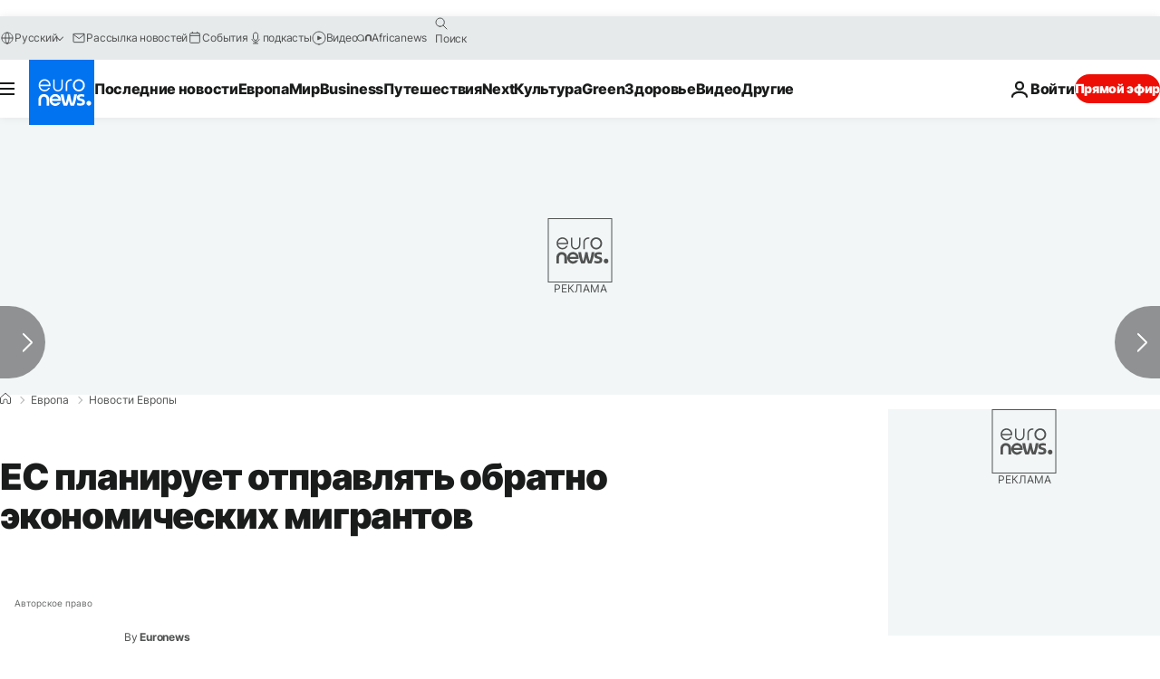

--- FILE ---
content_type: application/javascript
request_url: https://ml314.com/utsync.ashx?pub=&adv=&et=0&eid=84280&ct=js&pi=&fp=&clid=&if=0&ps=&cl=&mlt=&data=&&cp=https%3A%2F%2Fru.euronews.com%2Fmy-europe%2F2017%2F07%2F04%2Feu-unveils-migration-action-plan-for-italy&pv=1769012572888_7uwaefgxw&bl=en-us@posix&cb=6231837&return=&ht=&d=&dc=&si=1769012572888_7uwaefgxw&cid=&s=1280x720&rp=&v=2.8.0.252
body_size: 726
content:
_ml.setFPI('3658465537188429905');_ml.syncCallback({"es":true,"ds":true});_ml.processTag({ url: 'https://dpm.demdex.net/ibs:dpid=22052&dpuuid=3658465537188429905&redir=', type: 'img' });
_ml.processTag({ url: 'https://idsync.rlcdn.com/395886.gif?partner_uid=3658465537188429905', type: 'img' });
_ml.processTag({ url: 'https://match.adsrvr.org/track/cmf/generic?ttd_pid=d0tro1j&ttd_tpi=1', type: 'img' });
_ml.processTag({ url: 'https://ib.adnxs.com/getuid?https://ml314.com/csync.ashx%3Ffp=$UID%26person_id=3658465537188429905%26eid=2', type: 'img' });
